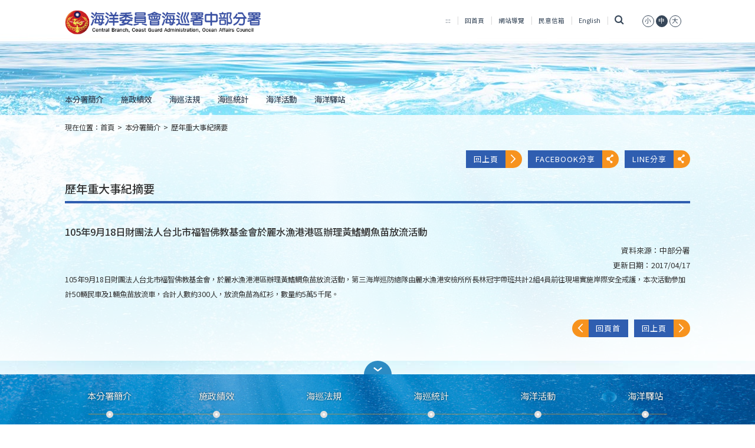

--- FILE ---
content_type: text/html;charset=utf-8
request_url: https://www.cga.gov.tw/GipOpen/wSite/ct?xItem=117198&ctNode=7816&mp=9993
body_size: 29156
content:
<?xml version="1.0"  encoding="utf-8" ?>
            <!DOCTYPE html PUBLIC "-//W3C//DTD XHTML 1.0 Transitional//EN" "http://www.w3.org/TR/xhtml1/DTD/xhtml1-transitional.dtd">
        <html xmlns:user="urn:user-namespace-here" xmlns:msxsl="urn:schemas-microsoft-com:xslt" xmlns:hyweb="urn:gip-hyweb-com" xmlns="http://www.w3.org/1999/xhtml" lang="zh-TW">
<head>
<META http-equiv="Content-Type" content="text/html; charset=utf-8">
<meta http-equiv="X-UA-Compatible" content="IE=edge,chrome=1">
<title>海洋委員會海巡署中部分署全球資訊網-歷年重大事紀摘要-105年9月18日財團法人台北市福智佛教基金會於麗水漁港港區辦理黃鰭鯛魚苗放流活動</title>
<link rel="shortcut icon" type="image/vnd.microsoft.icon" href="images/favicon.ico">
<link rel="icon" type="image/png" href="images/favicon.png">
<link rel="Bookmark" href="images/favicon.png">
<meta name="DC.Title" content="105年9月18日財團法人台北市福智佛教基金會">
<meta name="DC.Subject" content="105年9月18日財團法人台北市福智佛教基金會">
<meta name="DC.Creator" content="中部地區巡防局">
<meta name="DC.Description" content="105年9月18日財團法人台北市福智佛教基金會，於麗水漁港港區辦理黃鰭鯛魚苗放流活動，第三海岸巡防總隊由麗水漁港安檢所所長林冠宇帶班共計2組4員前往現場實施岸際安全戒護，本次活動參加計50輛民車及1輛魚苗放流車，合計人數約300人，放流魚苗為紅衫，數量約5萬5千尾。">
<meta name="DC.Publisher" content="中巡局">
<meta name="DC.Contributor" content="">
<meta name="DC.Date" content="2017-04-17 00:00:00.0">
<meta name="DC.Type" content="文字">
<meta name="DC.Format" content="文字">
<meta name="DC.Identifier" content="">
<meta name="DC.Relation" content="">
<meta name="DC.Source" content="">
<meta name="DC.Language" content="">
<meta name="DC.Coverage" content="">
<meta name="DC.Rights" content="">
<meta name="Category.Theme" content="1E0">
<meta name="Category.Cake" content="170,171">
<meta name="Category.Service" content="I20,I40,I61">
<meta name="viewport" content="width=device-width, initial-scale=1">
<link rel="stylesheet" href="styles/RWD/css/bootstrap-3.3.6.min.css">
<link rel="stylesheet" type="text/css" href="styles/RWD/css/font-awesome.min.css">
<link rel="stylesheet" type="text/css" href="styles/RWD/css/main.css?v=2">
<link rel="stylesheet" type="text/css" href="styles/RWD/css/custom.css">
<link rel="stylesheet" type="text/css" href="styles/RWD/css/slick/slick/slick.css">
<link rel="stylesheet" type="text/css" href="styles/RWD/css/slick/slick/slick-theme.css">
<link rel="stylesheet" type="text/css" href="styles/RWD/css/fontS.css" title="small" cat="font">
<link rel="stylesheet" type="text/css" href="styles/RWD/css/fontM.css" title="medium" cat="font">
<link rel="stylesheet" type="text/css" href="styles/RWD/css/fontL.css" title="large" cat="font">
<link rel="stylesheet" type="text/css" media="print" href="styles/RWD/css/print.css">
<styleSwitcher cat="color"></styleSwitcher>
<styleSwitcher cat="font"></styleSwitcher>
<script type="text/javascript" src="js/globals.js"></script><script type="text/javascript" src="js/AutoTab.js"></script><script type="text/javascript" src="js/AC_RunActiveContent.js"></script><script type="text/javascript" src="js/mootools.v1.11.js"></script><script type="text/javascript" src="js/styleswitcher.js"></script><script type="text/javascript" src="js/multimenu.js"></script><script type="text/javascript" src="js/jscalendar-1.0/calendar.js"></script><script type="text/javascript" src="js/jscalendar-1.0/lang/calendar-en.js"></script><script type="text/javascript" src="js/jscalendar-1.0/lang/calendar-big5-utf8.js"></script><script type="text/javascript" src="js/jscalendar-1.0/calendar-setup.js"></script><script type="text/javascript" src="styles/RWD/js/jquery-3.6.0.min.js"></script><script type="text/javascript" src="styles/RWD/js/slick/slick/slick.js"></script><script type="text/javascript" src="styles/RWD/js/main.js?v=1"></script><script type="text/javascript" src="styles/RWD/js/bootstrap.min.js"></script>
</head>
<body>
<div class="app">
<div class="overlay-menu hide">
<a href="javascript:void(0)" class="closebtn" onclick="closeMobileMenu()">
                        &times;
                    </a>
<div class="overlay-content">
<div class="mobile-nav text-left">
<nav class="no class">
<p style="display: none;">menu-none</p>
<div class="accordion" id="accordion">
<div>
<div data-toggle="collapse" data-target="#a1_1" data-parent="#aaccordion">
<a title="本分署簡介" class="overlink">本分署簡介<span class="glyphicon glyphicon-triangle-bottom" aria-hidden="true"></span><span class="glyphicon glyphicon-triangle-top" aria-hidden="true"></span></a>
</div>
<div class="collapse collapse-bg" id="a1_1">
<div>
<a href="np?ctNode=6765&mp=9993&idPath=2175_6764_6765" title="緣起" class="overlink">緣起</a>
</div>
<div>
<a href="np?ctNode=6767&mp=9993&idPath=2175_6764_6767" title="組織架構" class="overlink">組織架構</a>
</div>
<div>
<a href="np?ctNode=7812&mp=9993&idPath=2175_6764_7812" title="業務職掌" class="overlink">業務職掌</a>
</div>
<div>
<a href="np?ctNode=7819&mp=9993&idPath=2175_6764_7819" title="執法範圍" class="overlink">執法範圍</a>
</div>
<div>
<a href="lp?ctNode=7816&mp=9993&idPath=2175_6764_7816" title="歷年重大事紀摘要" class="overlink">歷年重大事紀摘要</a>
</div>
<div>
<a href="np?ctNode=6768&mp=9993&idPath=2175_6764_6768" title="交通資訊" class="overlink">交通資訊</a>
</div>
</div>
</div>
<div>
<div data-toggle="collapse" data-target="#a2_1" data-parent="#aaccordion">
<a title="施政績效" class="overlink">施政績效<span class="glyphicon glyphicon-triangle-bottom" aria-hidden="true"></span><span class="glyphicon glyphicon-triangle-top" aria-hidden="true"></span></a>
</div>
<div class="collapse collapse-bg" id="a2_1">
<div>
<a href="/GipOpen/wSite/np?ctNode=603&mp=999&idPath=600_603" title="年度施政報告" class="overlink">年度施政報告</a>
</div>
</div>
</div>
<div>
<div data-toggle="collapse" data-target="#a3_1" data-parent="#aaccordion">
<a title="海巡法規" class="overlink">海巡法規<span class="glyphicon glyphicon-triangle-bottom" aria-hidden="true"></span><span class="glyphicon glyphicon-triangle-top" aria-hidden="true"></span></a>
</div>
<div class="collapse collapse-bg" id="a3_1">
<div>
<a href="http://www.cga.gov.tw/wralawgip/" title="法規訊息" class="overlink">法規訊息</a>
</div>
<div>
<a href="lp?ctNode=2747&mp=9993&idPath=2175_2739_2747" title="本分署辦理國家賠償事件處理情形統計" class="overlink">本分署辦理國家賠償事件處理情形統計</a>
</div>
</div>
</div>
<div>
<div data-toggle="collapse" data-target="#a4_1" data-parent="#aaccordion">
<a title="海巡統計" class="overlink">海巡統計<span class="glyphicon glyphicon-triangle-bottom" aria-hidden="true"></span><span class="glyphicon glyphicon-triangle-top" aria-hidden="true"></span></a>
</div>
<div class="collapse collapse-bg" id="a4_1">
<div>
<a href="/GipOpen/wSite/np?ctNode=604&mp=999" title="海巡署主管統計" class="overlink">海巡署主管統計</a>
</div>
</div>
</div>
<div>
<a href="http://www.cga.gov.tw/GipOpen/wSite/np?ctNode=5802&mp=999&idPath=600_5802" title="海洋活動" class="overlink">海洋活動</a>
</div>
<div>
<div data-toggle="collapse" data-target="#a6_1" data-parent="#aaccordion">
<a title="海洋驛站" class="overlink">海洋驛站<span class="glyphicon glyphicon-triangle-bottom" aria-hidden="true"></span><span class="glyphicon glyphicon-triangle-top" aria-hidden="true"></span></a>
</div>
<div class="collapse collapse-bg" id="a6_1">
<div>
<a href="np?ctNode=11524&mp=9993&idPath=2175_11523_11524" title="海洋驛站專區" class="overlink">海洋驛站專區</a>
</div>
<div>
<a href="np?ctNode=11558&mp=9993&idPath=2175_11523_11558" title="龍鳳海洋驛站" class="overlink">龍鳳海洋驛站</a>
</div>
<div>
<a href="np?ctNode=11559&mp=9993&idPath=2175_11523_11559" title="梧棲海洋驛站" class="overlink">梧棲海洋驛站</a>
</div>
<div>
<a href="np?ctNode=11556&mp=9993&idPath=2175_11523_11556" title="東石海洋驛站" class="overlink">東石海洋驛站</a>
</div>
</div>
</div>
</div>
</nav>
</div>
</div>
</div>
<header class="home page">
<div class="container">
<div class="row">
<div id="zone.head" class="top ee">
<div class="col-md-4 col-xs-10">
<a href="#C" id="gotocenter" title="跳到主要內容 Skip to main content" tabindex="1" class="sr-only sr-only-focusable">跳到主要內容 Skip to main content</a>
<noscript>
				 您的瀏覽器已關閉Javascript語法，開啟後即可正常瀏覽！ 
				 JavaScript has been deactivated on your browser, once turned on, you can browse normally!
				</noscript>
<h1>
<a title="中部地區巡防局全球資訊網" href="mp?mp=9993"><img src="public/LayoutDesign/1536632584796.png" alt="中部地區巡防局全球資訊網"></a>
</h1>
</div>
<div class="col-md-8 col-xs-2">
<div class="menu-mobile">
<a href="#" onclick="openMobileMenu()"><i class="fa fa-bars"></i><span style="display: none;">手機板選單</span></a>
</div>
<div class="hidden-xs hidden-sm"><ul class="top-nav">
    <li class="accesskey"><a href="#U" accesskey="U" name="U" title="上方導覽區塊">:::</a></li>
    <li><a href="mp?mp=9993">回首頁</a></li>
    <li><a href="sitemap?mp=9993">網站導覽</a></li>
    <li><a href="np?ctNode=2104&mp=9993">民意信箱</a></li>
    <li><a href="mp?mp=9993A">English</a></li>
    <li class="last"><a href="javascript:;" title="搜尋" class="search" data-toggle="collapse" data-target="header .search-form"><i class="fa fa-search">&nbsp;</i></a>        <a href="javascript:setActiveStyleSheet('small', 'font');" cat="font" title="文字縮小"><span>小</span></a>        <a href="javascript:setActiveStyleSheet('medium', 'font');" cat="font" title="文字中等"><span class="active">中</span></a>        <a href="javascript:setActiveStyleSheet('large', 'font');" cat="font" title="文字放大"><span>大</span></a></li>
</ul><script type="text/javascript" src="//s7.addthis.com/js/300/addthis_widget.js#pubid=ra-5dc24f03a75b5efe"></script>
<form class="collapse search-form" method="get" target="_blank" action="https://cse.google.com/cse" aria-expanded="true">
    <label for="q" style="display: none;">全站搜尋</label>        <input type="hidden" name="cx" value="004821960396549985319:_fbcebmz_ls" />        <input type="hidden" name="ie" value="utf8" />        <input type="hidden" name="全站搜尋" value="全站搜尋" />        <input type="text" name="q" id="q" title="關鍵字搜尋" accesskey="S"/>        <input type="submit" value="搜尋" />        <input type="button" onclick="window.open('https://www.google.com.tw/advanced_search?hl=zh-TW&fg=1&as_sitesearch=www.cga.gov.tw')" onkeypress="window.open('https://www.google.com.tw/advanced_search?hl=zh-TW&fg=1&as_sitesearch=www.cga.gov.tw')" title="進階搜尋(另開視窗)" name="進階搜尋" value="進階搜尋" />
    <p><b style="color: black">常用關鍵字搜尋</b>                <a title="出海申請(另開視窗)" target="_blank" align="left" href="https://www.google.com.tw/search?q=%E5%87%BA%E6%B5%B7%E7%94%B3%E8%AB%8B+site%3Awww.cga.gov.tw">出海申請</a>                <a title="線上申辦(另開視窗)" target="_blank" align="left" href="https://www.google.com.tw/search?q=%E7%B7%9A%E4%B8%8A%E7%94%B3%E8%BE%A6+site%3Awww.cga.gov.tw">線上申辦</a>                <a title="艦艇(另開視窗)" target="_blank" align="left" href="https://www.google.com.tw/search?q=%E8%89%A6%E8%89%87+site%3Awww.cga.gov.tw">艦艇</a>                <a title="人才招募(另開視窗)" target="_blank" align="left" href="https://www.google.com.tw/search?q=%E4%BA%BA%E6%89%8D%E6%8B%9B%E5%8B%9F+site%3Awww.cga.gov.tw">人才招募</a>                <a title="海巡機關(另開視窗)" target="_blank" align="left" href="https://www.google.com.tw/search?q=%E6%B5%B7%E5%B7%A1%E6%A9%9F%E9%97%9C+site%3Awww.cga.gov.tw">海巡機關</a></p>
</form></div>
</div>
</div>
</div>
<div class="row">
<div class="col-md-12">
<nav class="home">
<p style="display: none;">home-nav-none</p>
<ul class="nav-header">
<li class="dropdown">
<a href="np?ctNode=6764&mp=9993&idPath=2175_6764" title="本分署簡介">本分署簡介</a>
<ul class="dropdown-menu">
<li>
<a href="np?ctNode=6765&mp=9993&idPath=2175_6764_6765" title="緣起">緣起</a>
</li>
<li>
<a href="np?ctNode=6767&mp=9993&idPath=2175_6764_6767" title="組織架構">組織架構</a>
</li>
<li>
<a href="np?ctNode=7812&mp=9993&idPath=2175_6764_7812" title="業務職掌">業務職掌</a>
</li>
<li>
<a href="np?ctNode=7819&mp=9993&idPath=2175_6764_7819" title="執法範圍">執法範圍</a>
</li>
<li>
<a href="lp?ctNode=7816&mp=9993&idPath=2175_6764_7816" title="歷年重大事紀摘要">歷年重大事紀摘要</a>
</li>
<li>
<a href="np?ctNode=6768&mp=9993&idPath=2175_6764_6768" title="交通資訊">交通資訊</a>
</li>
</ul>
</li>
<li class="dropdown">
<a href="np?ctNode=7001&mp=9993&idPath=2175_7001" title="施政績效">施政績效</a>
<ul class="dropdown-menu">
<li>
<a href="/GipOpen/wSite/np?ctNode=603&mp=999&idPath=600_603" title="年度施政報告">年度施政報告</a>
</li>
</ul>
</li>
<li class="dropdown">
<a href="np?ctNode=2739&mp=9993&idPath=2175_2739" title="海巡法規">海巡法規</a>
<ul class="dropdown-menu">
<li>
<a href="http://www.cga.gov.tw/wralawgip/" title="法規訊息">法規訊息</a>
</li>
<li>
<a href="lp?ctNode=2747&mp=9993&idPath=2175_2739_2747" title="本分署辦理國家賠償事件處理情形統計">本分署辦理國家賠償事件處理情形統計</a>
</li>
</ul>
</li>
<li class="dropdown">
<a href="np?ctNode=8853&mp=9993&idPath=2175_8853" title="海巡統計">海巡統計</a>
<ul class="dropdown-menu">
<li>
<a href="/GipOpen/wSite/np?ctNode=604&mp=999" title="海巡署主管統計">海巡署主管統計</a>
</li>
</ul>
</li>
<li>
<a href="http://www.cga.gov.tw/GipOpen/wSite/np?ctNode=5802&mp=999&idPath=600_5802" title="海洋活動">海洋活動</a>
</li>
<li class="dropdown">
<a href="np?ctNode=11523&mp=9993&idPath=2175_11523" title="海洋驛站">海洋驛站</a>
<ul class="dropdown-menu">
<li>
<a href="np?ctNode=11524&mp=9993&idPath=2175_11523_11524" title="海洋驛站專區">海洋驛站專區</a>
</li>
<li>
<a href="np?ctNode=11558&mp=9993&idPath=2175_11523_11558" title="龍鳳海洋驛站">龍鳳海洋驛站</a>
</li>
<li>
<a href="np?ctNode=11559&mp=9993&idPath=2175_11523_11559" title="梧棲海洋驛站">梧棲海洋驛站</a>
</li>
<li>
<a href="np?ctNode=11556&mp=9993&idPath=2175_11523_11556" title="東石海洋驛站">東石海洋驛站</a>
</li>
</ul>
</li>
</ul>
</nav>
</div>
</div>
<div class="row">
<div class="col-md-12"></div>
</div>
</div>
</header>
<section class="section-page">
<div class="container">
<div class="row">
<div class="col-md-12 text-left">
<div class="accesskey">
<a href="#C" accesskey="C" name="C" title="中央內容區塊">:::</a>
</div>
<div class="breadcrumbs">現在位置：<a href="mp?mp=9993" title="首頁">首頁</a><span>></span><a href="np?ctNode=6764&mp=9993" title="本分署簡介" class="active">本分署簡介</a><span>></span><a href="np?ctNode=7816&mp=9993" title="歷年重大事紀摘要" class="active">歷年重大事紀摘要</a>
</div>
</div>
<div class="col-md-12 text-right">
<a href="javascript:history.back();" class="btn-normalize right" title="回上頁">
<div class="btn-back">
<div class="more">回上頁</div>
<div class="arrow">
<img src="/GipOpen/wSite/styles/RWD/images/right-arrow.svg" alt=""></div>
<noscript>當script無法執行時可按"alt + &larr;"鍵替代</noscript>
</div>
</a><a class="btn-normalize right" id="fbShareLink" title="Facebook分享" href="" target="_blank">
<div class="btn-back">
<div class="more">
									Facebook分享
								</div>
<div class="arrow">
<img src="/GipOpen/wSite/styles/RWD/images/share-icon.svg" alt=""></div>
</div>
</a><a class="btn-normalize right" id="lineShareLink" title="Line分享" href="" target="_blank">
<div class="btn-back">
<div class="more">
									Line分享
								</div>
<div class="arrow">
<img src="/GipOpen/wSite/styles/RWD/images/share-icon.svg" alt=""></div>
</div>
</a><script>
							$(function($){
							var fbShare="https://www.facebook.com/sharer.php?u=";
							var lineShare="https://social-plugins.line.me/lineit/share?url=";
							var currentUrl =encodeURIComponent(window.location.href);

							$("#fbShareLink").attr("href",fbShare+currentUrl);
							$("#lineShareLink").attr("href",lineShare+currentUrl);
							});
						
						</script>
</div>
</div>
<div id="zone.content">
<div class="cp commoncpxsl">
<h2>
<span>歷年重大事紀摘要</span>
</h2>
<div class="row">
<div class="col-md-9 col-xs-6 text-left">
<div class="page-title">
<h3>
<p style="display: none;">title-none</p>105年9月18日財團法人台北市福智佛教基金會於麗水漁港港區辦理黃鰭鯛魚苗放流活動</h3>
</div>
</div>
</div>
<ul class="info">
<li class="">資料來源：<span>中部分署</span>
</li>
<li class="">更新日期：<span>2017/04/17</span>
</li>
</ul>
<p>105年9月18日財團法人台北市福智佛教基金會，於麗水漁港港區辦理黃鰭鯛魚苗放流活動，第三海岸巡防總隊由麗水漁港安檢所所長林冠宇帶班共計2組4員前往現場實施岸際安全戒護，本次活動參加計50輛民車及1輛魚苗放流車，合計人數約300人，放流魚苗為紅衫，數量約5萬5千尾。</p>
</div>
<div class="button-area">
<a href="#gotocenter" class="gotop btn-normalize left">
<div class="btn-back">
<div class="arrow">
<img src="/GipOpen/wSite/styles/RWD/images/right-arrow.svg" alt=""></div>
<div class="more">回頁首</div>
</div>
</a><a href="javascript:history.back();" class="btn-normalize right">
<div class="btn-back btn-forward">
<div class="more">回上頁</div>
<div class="arrow">
<img src="/GipOpen/wSite/styles/RWD/images/right-arrow.svg" alt=""></div>
</div>
</a>
<noscript>當script無法執行時可按"alt + &larr;"鍵替代</noscript>
<div style="display:none;">lp.xsl:NodeLPRwd,cp.xsl:</div>
</div>
</div>
</div>
</section>
<div id="zone.footer">
<script type="text/javascript">
         
        $(function() {
            $('.footer-toggle').click(function() {
                $('.footer-top').slideToggle();
                $(this).toggleClass('collapse');
            });
        });
        </script>
<section class="container">
<div class="row text-center">
<div class="col-md-12">
<a href="javascript:;" class="backtop-bg footer-toggle" title="關閉頁腳選單 Close Fatfooter" role="button"><img src="/GipOpen/wSite/styles/RWD/images/top-arrow.svg" alt="關閉頁腳選單 Close Fatfooter"></a>
</div>
</div>
</section>
<footer>
<section class="footer-top">
<div class="container">
<div class="">
<div class="footer-wrap">
<div class="visible-xs visible-sm">
	                            		<div class="row" style="position:relative;"><hr/>

	                            	<div class="col-md-2 col-sm-4 col-xs-4">
<p class="p-no-title-css">
<a href="np?ctNode=6764&mp=9993&idPath=2175_6764" title="本分署簡介">本分署簡介</a>
</p>
<div class="dots"></div>
<ul>
<li>
<a href="np?ctNode=6765&mp=9993&idPath=2175_6764_6765" title="緣起">緣起</a>
</li>
<li>
<a href="np?ctNode=6767&mp=9993&idPath=2175_6764_6767" title="組織架構">組織架構</a>
</li>
<li>
<a href="np?ctNode=7812&mp=9993&idPath=2175_6764_7812" title="業務職掌">業務職掌</a>
</li>
<li>
<a href="np?ctNode=7819&mp=9993&idPath=2175_6764_7819" title="執法範圍">執法範圍</a>
</li>
<li>
<a href="lp?ctNode=7816&mp=9993&idPath=2175_6764_7816" title="歷年重大事紀摘要">歷年重大事紀摘要</a>
</li>
<li>
<a href="np?ctNode=6768&mp=9993&idPath=2175_6764_6768" title="交通資訊">交通資訊</a>
</li>
</ul>
</div>
<div class="col-md-2 col-sm-4 col-xs-4">
<p class="p-no-title-css">
<a href="np?ctNode=7001&mp=9993&idPath=2175_7001" title="施政績效">施政績效</a>
</p>
<div class="dots"></div>
<ul>
<li>
<a href="/GipOpen/wSite/np?ctNode=603&mp=999&idPath=600_603" title="年度施政報告">年度施政報告</a>
</li>
</ul>
</div>
<div class="col-md-2 col-sm-4 col-xs-4">
<p class="p-no-title-css">
<a href="np?ctNode=2739&mp=9993&idPath=2175_2739" title="海巡法規">海巡法規</a>
</p>
<div class="dots"></div>
<ul>
<li>
<a href="http://www.cga.gov.tw/wralawgip/" title="法規訊息">法規訊息</a>
</li>
<li>
<a href="lp?ctNode=2747&mp=9993&idPath=2175_2739_2747" title="本分署辦理國家賠償事件處理情形統計">本分署辦理國家賠償事件處理情形統計</a>
</li>
</ul>
</div>
	                            		</div>
	                            	
	                            		<div class="row" style="position:relative;"><hr/>

	                            	<div class="col-md-2 col-sm-4 col-xs-4">
<p class="p-no-title-css">
<a href="np?ctNode=8853&mp=9993&idPath=2175_8853" title="海巡統計">海巡統計</a>
</p>
<div class="dots"></div>
<ul>
<li>
<a href="/GipOpen/wSite/np?ctNode=604&mp=999" title="海巡署主管統計">海巡署主管統計</a>
</li>
</ul>
</div>
<div class="col-md-2 col-sm-4 col-xs-4">
<p class="p-no-title-css">
<a href="http://www.cga.gov.tw/GipOpen/wSite/np?ctNode=5802&mp=999&idPath=600_5802" title="海洋活動">海洋活動</a>
</p>
<div class="dots"></div>
<ul></ul>
</div>
<div class="col-md-2 col-sm-4 col-xs-4">
<p class="p-no-title-css">
<a href="np?ctNode=11523&mp=9993&idPath=2175_11523" title="海洋驛站">海洋驛站</a>
</p>
<div class="dots"></div>
<ul>
<li>
<a href="np?ctNode=11524&mp=9993&idPath=2175_11523_11524" title="海洋驛站專區">海洋驛站專區</a>
</li>
<li>
<a href="np?ctNode=11558&mp=9993&idPath=2175_11523_11558" title="龍鳳海洋驛站">龍鳳海洋驛站</a>
</li>
<li>
<a href="np?ctNode=11559&mp=9993&idPath=2175_11523_11559" title="梧棲海洋驛站">梧棲海洋驛站</a>
</li>
<li>
<a href="np?ctNode=11556&mp=9993&idPath=2175_11523_11556" title="東石海洋驛站">東石海洋驛站</a>
</li>
</ul>
</div>
	                            		</div>
	                            	</div>
<div class="hidden-xs hidden-sm">
	                            		<div class="row" style="position:relative;"><hr/>
	                            	<div class="col-md-2 col-sm-4 col-xs-4">
<p class="p-no-title-css">
<a href="np?ctNode=6764&mp=9993&idPath=2175_6764" title="本分署簡介">本分署簡介</a>
</p>
<div class="dots"></div>
<ul>
<li>
<a href="np?ctNode=6765&mp=9993&idPath=2175_6764_6765" title="緣起">緣起</a>
</li>
<li>
<a href="np?ctNode=6767&mp=9993&idPath=2175_6764_6767" title="組織架構">組織架構</a>
</li>
<li>
<a href="np?ctNode=7812&mp=9993&idPath=2175_6764_7812" title="業務職掌">業務職掌</a>
</li>
<li>
<a href="np?ctNode=7819&mp=9993&idPath=2175_6764_7819" title="執法範圍">執法範圍</a>
</li>
<li>
<a href="lp?ctNode=7816&mp=9993&idPath=2175_6764_7816" title="歷年重大事紀摘要">歷年重大事紀摘要</a>
</li>
<li>
<a href="np?ctNode=6768&mp=9993&idPath=2175_6764_6768" title="交通資訊">交通資訊</a>
</li>
</ul>
</div>
<div class="col-md-2 col-sm-4 col-xs-4">
<p class="p-no-title-css">
<a href="np?ctNode=7001&mp=9993&idPath=2175_7001" title="施政績效">施政績效</a>
</p>
<div class="dots"></div>
<ul>
<li>
<a href="/GipOpen/wSite/np?ctNode=603&mp=999&idPath=600_603" title="年度施政報告">年度施政報告</a>
</li>
</ul>
</div>
<div class="col-md-2 col-sm-4 col-xs-4">
<p class="p-no-title-css">
<a href="np?ctNode=2739&mp=9993&idPath=2175_2739" title="海巡法規">海巡法規</a>
</p>
<div class="dots"></div>
<ul>
<li>
<a href="http://www.cga.gov.tw/wralawgip/" title="法規訊息">法規訊息</a>
</li>
<li>
<a href="lp?ctNode=2747&mp=9993&idPath=2175_2739_2747" title="本分署辦理國家賠償事件處理情形統計">本分署辦理國家賠償事件處理情形統計</a>
</li>
</ul>
</div>
<div class="col-md-2 col-sm-4 col-xs-4">
<p class="p-no-title-css">
<a href="np?ctNode=8853&mp=9993&idPath=2175_8853" title="海巡統計">海巡統計</a>
</p>
<div class="dots"></div>
<ul>
<li>
<a href="/GipOpen/wSite/np?ctNode=604&mp=999" title="海巡署主管統計">海巡署主管統計</a>
</li>
</ul>
</div>
<div class="col-md-2 col-sm-4 col-xs-4">
<p class="p-no-title-css">
<a href="http://www.cga.gov.tw/GipOpen/wSite/np?ctNode=5802&mp=999&idPath=600_5802" title="海洋活動">海洋活動</a>
</p>
<div class="dots"></div>
<ul></ul>
</div>
<div class="col-md-2 col-sm-4 col-xs-4">
<p class="p-no-title-css">
<a href="np?ctNode=11523&mp=9993&idPath=2175_11523" title="海洋驛站">海洋驛站</a>
</p>
<div class="dots"></div>
<ul>
<li>
<a href="np?ctNode=11524&mp=9993&idPath=2175_11523_11524" title="海洋驛站專區">海洋驛站專區</a>
</li>
<li>
<a href="np?ctNode=11558&mp=9993&idPath=2175_11523_11558" title="龍鳳海洋驛站">龍鳳海洋驛站</a>
</li>
<li>
<a href="np?ctNode=11559&mp=9993&idPath=2175_11523_11559" title="梧棲海洋驛站">梧棲海洋驛站</a>
</li>
<li>
<a href="np?ctNode=11556&mp=9993&idPath=2175_11523_11556" title="東石海洋驛站">東石海洋驛站</a>
</li>
</ul>
</div>
	                            		</div>
	                            	</div>
</div>
</div>
</div>
</section>
<section class="footer-bottom">
<div class="container">
<div class="row">
<div class="col-md-9"><ul>
    <li><a href="ct?xItem=16207&ctNode=1867&mp=9993">隱私權保護宣告</a></li>
    <li><a href="ct?xItem=4277&ctNode=1868&mp=9993">資通安全政策</a></li>
    <li><a href="ct?xItem=61115&ctNode=7012&mp=9993">資料開放宣告</a></li>
</ul>
<p>
海洋委員會海巡署 中部分署　版權所有 Copyright 2018<br>

地址：436040臺中市清水區八德路三段300號 聯絡電話：886-4-26582545<br>
緊急救難服務專線：118 [<A href="./ct?xItem=35091&ctNode=5030&mp=9993" target="_blank">地圖連結</A>] <br>
建議使用 IE6.0 或 Firefox2.0 以上瀏覽器，最佳瀏覽解析度 1024x768<br>

<p class="accessibility">
<a href="https://accessibility.moda.gov.tw/Applications/Detail?category=20230529160558" title="無障礙網站">
    <img src="/GipOpen/wSite/images/aa.png" border="0" width="88" height="31" alt="通過AA檢測等級無障礙網頁檢測" /></a>
<a target="_blank" href="https://www.gov.tw/" title="我的e政府(另開新視窗)">
    <img src="/GipOpen/wSite/images/EV2.png" border="0"  alt="我的e政府" /></a>
</p><span class="update">更新日期<em>114年11月27日</em></span>
        &nbsp;
        
        <span class="visitor">瀏覽人次<em>7937503</em></span>
</div>
<div class="col-md-3"></div>
</div>
</div>
</section>
</footer>
</div>
</div>
<script type="text/javascript">
				(function($)
				{
					jQuery.fn.setfocus = function(){
						return this.each(function(){
							var dom = this;
							setTimeout(function(){
								try { dom.focus(); } 
								catch (e) { } 
							}, 0);
						});
					};
				})(jQuery);
				
				$(document).ready(function() {
					var pathname = location.pathname;
					var search = location.search;
					if(pathname.indexOf("sitemap") >= 0){
						if(search.indexOf("mp=en") == -1){
							document.title = document.title + "-網站導覽";
						}else{
                            document.title = document.title + "-sitemap";
                        }
					}
					
					//重新設定首頁tab順序
					//head and menu and banner = 100起跳
					$('#zone\\.head,#home\\.menu,#home\\.banner').find('a').each(function(item, value) {
						//Mod by 佳諭 20230614 tabindex順序問題
                        
                        $(this).attr('tabindex', 0);
					});
					
					//全站搜尋
					$(".search").click(function () {
						var tabindex = $(this).attr('tabindex');
						$('input[id="site-search"]').attr('tabindex', tabindex);
						$('input[value="搜尋"]').attr('tabindex', tabindex);
						$('input[name="進階搜尋"]').attr('tabindex', tabindex);
						$('a[href^="https://www.google.com.tw/search"]').each(function() {
							$(this).attr('tabindex', tabindex);
						});
						$('input[id="site-search"]').setfocus();
					});
						
					$('a[title="海巡機關(另開視窗)"]').blur(function () {
						$(".search").trigger("click");
					});
				});
			</script>
</body>
</html>


--- FILE ---
content_type: text/css
request_url: https://www.cga.gov.tw/GipOpen/wSite/styles/RWD/css/custom.css
body_size: 17240
content:
[type="checkbox"]:not(:checked),
[type="checkbox"]:checked {
  position: absolute;
  left: -9999px;
}

[type="checkbox"]:not(:checked) + label,
[type="checkbox"]:checked + label {
  position: relative;
  padding-left: 1.5em;
  cursor: pointer;
  margin-right: 30px;
  margin-top: 15px;
  font-weight: 400;
}


/* checkbox aspect */
[type="checkbox"]:not(:checked) + label:before,
[type="checkbox"]:checked + label:before {
  content: '';
  position: absolute;
  left: 0;
  top: 0;
  width: 1.25em; 
  height: 1.25em;
  border: 2px solid #f7931e;
  background: #fff;
  border-radius: 4px;
  box-shadow: inset 0 1px 3px rgba(0,0,0,.1);
}

/* checked mark aspect */
[type="checkbox"]:not(:checked) + label:after,
[type="checkbox"]:checked + label:after {
  content: '\2713\0020';
  position: absolute;
  top: 0.8em;
  left: 13em;
  font-size: 1.3em;
  line-height: 0.8;
  color: #f7931e;
  transition: all .2s;
  font-weight: 800;
}
  

/* checked mark aspect changes */
[type="checkbox"]:not(:checked) + label:after {
  opacity: 0;
  transform: scale(0);
}

[type="checkbox"]:checked + label:after {
  opacity: 1;
  transform: scale(1);
}

/* disabled checkbox */
[type="checkbox"]:disabled:not(:checked) + label:before,
[type="checkbox"]:disabled:checked + label:before {
  box-shadow: none;
  border-color: #dddddd;
  background-color: #dddddd;
}

[type="checkbox"]:disabled:checked + label:after {
  color: #999;
}

[type="checkbox"]:disabled + label {
  color: #aaa;
}

/* accessibility */
[type="checkbox"]:checked:focus + label:before,
[type="checkbox"]:not(:checked):focus + label:before {
  border: 2px dotted blue;
}


[type="radio"]:checked,
[type="radio"]:not(:checked) {
	position: absolute;
	left: -9999px;
}

[type="radio"]:checked + label,
[type="radio"]:not(:checked) + label {
	position: relative;
	padding-left: 22px;
	cursor: pointer;
	line-height: 17px;
	display: inline-block;
	color: #555;
	margin-right: 23px;
}

[type="radio"]:checked + label:before,
[type="radio"]:not(:checked) + label:before {
	content: '';
	position: absolute;
	left: 0;
	top: 0;
	width: 18px;
	height: 18px;
	border: 2px solid #f7931e;
	border-radius: 100%;
	background: #fff;
}

[type="radio"]:checked + label:after,
[type="radio"]:not(:checked) + label:after { 
	content: '';
	width: 8px;
	height: 8px;
	background: #f7931e;
	position: absolute;
	top: 5px;
	left: 5px;
	border-radius: 100%;
	-webkit-transition: all 0.2s ease;
	transition: all 0.2s ease;
}

[type="radio"]:not(:checked) + label:after { 
	opacity: 0;
	-webkit-transform: scale(0);
	transform: scale(0);
}

[type="radio"]:checked + label:after  {
	opacity: 1;
	-webkit-transform: scale(1);
	transform: scale(1);
}

.btn-more .more {
	font-size: 1.35rem !important;
}


h4 a {
	font-size: 1.3rem;
}

table ol {
	margin-left: 20px;
}

.appendix ul li {
	margin-top: 5px;
	margin-bottom: 5px;
	overflow-x: hidden;
}
.appendix ul li a {
	color: #2f5eb0 !important;
	overflow-x: hidden;
}
a strong {
	color: #2f5eb0 !important;
}
form strong {
	font-size: 1.4rem;
	color: #2f5eb0;
}

.form-table {
	width: 100%;
	font-size: 1.3rem !important;
}
.form-table td, .form-table th {
	font-weight: 400;
}
.form-table font {
	display: block;
	margin-top: 20px;
	font-weight: 400;
	font-size: 1.5rem;
	color: #f7931e;
}
/*20230201 無障礙font修改*/
.form-table .font {
	display: block;
	margin-top: 20px;
	font-weight: 400;
	font-size: 1.5rem;
	color: #f7931e;
}
.text.form-control {
	margin-bottom: 7px;
}
.text.long.form-control {
	margin-bottom: 7px;
}
.row strong {
	font-size: 1.15rem;
	font-weight: 400
}
input[type=file].form-control {
	margin-top: 35px;
}

.btn {
	font-size: 1.5rem;
	margin-right: 5px;
	margin-left: 5px;
}

.preface p {
	font-size: 1.3rem;
}

iframe {
	max-width: 100% !important;
}

.thumbnail p {
	font-size: 1.3rem;
	line-height: 25px;
	margin-top: 5px;
	margin-bottom: 15px;
	overflow-x: hidden;
}

.photo-area a {
	color: #2f5eb0; 
	display: block;
}

.page {
	width: 100% !important;
}

.section-page .digital .date {
	font-size: 1.1rem;
}

.section-page .digital .description {
	font-size: 1.2rem;
	line-height: 1.3;
	height: 30px;
}
.section-page .digital .count {
	font-size: 1.1rem;
}

.paginate {
	margin-bottom: 10px;
	margin-top: 25px;
}

.footer-bottom ul {
    display: flex;
    list-style: none;
}
.newsList {
    list-style: none;
    padding-left: 0;
}

.top-nav ul {
	display: flex;
	list-style: none;
}

.top-nav {
	margin-top: 10px;
}

/* HEADER NAV */
header.home ul.top-nav li a {
	font-size: 1.1rem;
}

nav.home ul.nav-header > li a {
	font-size: 1.4rem;
}

nav.home ul.nav-header > .dropdown > a {
	font-size: 1.4rem;
}

nav.home ul.nav-header > li ul.dropdown-menu a {
	font-size: 1.1rem;
}

nav.home ul.nav-header > li .dropdown-menu ul li a {
	font-size: 1.1rem;
}

/* MIDDLE */
.section-mission {
	/*margin-top: 50px;*/
}
.title {
	font-size: 2rem;
}
.sub-title {
	font-size: 1.2rem;
}
.big-title {
	font-size: 2.5rem;
}
.tab-wrapper.link h5, .tab-wrapper.link h3, .tab-wrapper.link span {
	font-size: 0.9rem;
	margin-top: 0;
	margin-bottom: 5px;
}
.tab-wrapper.link h2 {
	font-size: 2.3rem;
}

.section-mission .container-mission .icon-wrapper .text {
	font-size: 1.2rem;
	line-height: 1;
}

.section-mission .sirene .wrap {
	font-size: 1.15rem;
}



.section-news .news-list {
	display: flex;
	padding: 5px 0;
	margin-bottom: 3px;
	position: relative;
	z-index: 2;
	padding-left: 27px;
}

.section-news .news-list font {
	color: #f7931e !important;
	margin-left: 7px;
}

/*20230201 無障礙font修改*/
.section-news .news-list .font {
	color: #f7931e !important;
	margin-left: 7px;
}

.section-news .news-list .date {
	font-size: 1.2rem;
	margin-right: 8px;
	margin-left: 0 !important;
}

.section-news .news-list .dots {
	margin-top: 0 !important;
	margin-right: 0;
	margin-left: 0;
	position: absolute;
	left: 1px;
	top: 6px;
}

.section-news .news-list .content {
	/*overflow: hidden;*/
	text-overflow: ellipsis;
	white-space: break-spaces;
	font-size: 1.2rem;
	text-indent: 0;
	margin-bottom:0;
	line-height: 16px;
	padding-top: 3px;
}

.tab-wrapper a h2, .tab-wrapper a .h2 {
	font-size: 2.5rem;
}
.tab-wrapper a h5, .tab-wrapper a h3 {
	font-size: 1.3rem;
	margin-top: 0;
}

.section-news .nav-tabs > li > a {
	font-size: 1.3rem;
}

.btn-more .more {
	font-size: 1.1rem;
}

.hr-link {
	top: 52px;
}

.hr-tab {
	top: 59px;
}



footer .footer-bottom {
	font-size: 1.3rem;
}
footer .footer-bottom p {
	font-size: 1.1rem;
}
footer .footer-top ul li a {
	font-size: 1.3rem;
}
footer .footer-bottom p.accessibility img{
	height: 50px;
	width: auto;
}

footer .footer-bottom p.accessibility{
	position: absolute;
	left: 16px;
	bottom: -70px;
}

.update, .visitor {
	font-size: 1.1rem;
}



.wave-wrapper.galleries .waves .wave h5, .wave-wrapper.galleries .waves .wave h3, .wave-wrapper.galleries .waves .wave .p-no-title-css {
	/*bottom: -65px;*/
	color: #ffffff;
}
.wave img{
	/*width: 100%;*/
}

/* CONTENT PAGE */
.cp {
	font-size: 1.3rem;
	line-height: 25px;
}
.cp ul.info{
	text-align: right;
	margin-bottom: 0;
}

.node h2, .lp h2, .cp h2, .np h2 {
	font-size: 2rem;
    margin-bottom: 20px;
    padding-bottom: 10px;
    border-bottom: 4px solid #2f5eb0;
    width: 100%;
}
.node h3, .lp h3, .cp h3, .np h3 {
	font-size: 1.7rem;
}
.node ul, .lp ul, .cp ul, .np ul {
	list-style: none;
	font-size: 1.35rem;
}
.cp img {
	max-width: 100% !important;
	height: auto !important;
}
.fp img{
	float: left;
    width: 270px;
    margin: 10px;
}
.page {
	font-size: 1.3rem;
}

.option-para {
	margin: 0 0 12px;
	font-size: 1.2rem;
}

.options {
	margin-bottom: 20px;
}



/*.btn-back {
	margin-right: 5px;
}*/
/*.btn-back .arrow {
	padding: 8px 10px;
	width: 33px;
	height: 33px;
	margin-right: 0;
}*/
/*.btn-back .arrow img {
	height: 18px;
}*/
.btn-back a {
	color: #ffffff;
}

.btn-more .arrow {
	padding: 8px 10px;
	width: 33px;
	height: 33px;
}
.btn.btn-more a {
	font-size: 1.35rem;
	color: #ffffff;
}
.btn-more .arrow img {
	width: 8px;
	margin-top: 0;
}
.btn-more .more {
	height: 33px;
}
.btn-more .arrow {
	height: 33px;
}

.btn-back.btn-print {
	margin-top: 0;
}

.section-news .news-list .dots {
	margin-top: -4px;
}
.desktop-wrapper {
	margin-top: 50px;
}
.desktop-wrapper .bg-wrap {/*
	height: 200px;
	margin-top: 25px;
	margin-bottom: 50px;
	width: 100%;
	background: url("../img/two-line-123.svg") no-repeat center center;
	background-size: contain;*/ }
	.desktop-wrapper .bg-wrap .hover-loc {
	  color: #374759; }
	.desktop-wrapper .bg-wrap .hover-loc:hover {
	  color: #f7931e;
	  -webkit-transition: 0.5s;
	  -o-transition: 0.5s;
	  transition: 0.5s; }
	.desktop-wrapper .bg-wrap .hover-loc:hover > .loc {
	  background: url("../img/location-02.svg") no-repeat center center;
	  -webkit-transition: 0.5s;
	  -o-transition: 0.5s;
	  transition: 0.5s; }
	.desktop-wrapper .bg-wrap .loc {
	  height: 46px;
	  width: 100%;
	  background: url("../img/location-01.svg") no-repeat center center;
	  background-size: contain; }
	.desktop-wrapper .bg-wrap .icon {
	  width: 23px; }
	.desktop-wrapper .bg-wrap .content-1 {
	  }
	.desktop-wrapper .bg-wrap .content-2 {}
	 

.bg-wrap a {
	text-decoration: none;
	color: inherit;
	font-size: 1.15rem;
}

.bg-wrap a {
	cursor: pointer;
}

.tab-wrapper.link h2 {
    font-size: 3.3rem;
}


/* Sub Navigation Menu */

.node-path {
	margin-top: 25px;
}

.node-path li {
	list-style: none;
	font-size: 1.5rem;
	display: inline-block
	
}

.node-path span.marker {
    border-top-right-radius: 25px;
    border-bottom-right-radius: 25px;
    width: 15px;
    background:#2f5eb0;
    padding: 1px 0px;
    padding-right: 5px;
    color: #ffffff;
    /* margin-right: -3px; */
    transform: translateY(2.5px);
    /* display: inline-block; */
    vertical-align: middle;
	height: 15px;
	cursor: pointer;
	transition: all 200ms ease-in-out;
	float: left;
}

.node-path li:hover + span.marker {
	background-color: #f7931e;
}

.node-path li {
	cursor: pointer;
}

.node-path li a {
	color: #1a1a1a;
	text-decoration: none;
}

.node-path li:hover > a {
	color: #2f5eb0;
}

.lp.commonlp_rwd .list {
	margin-top: 25px;
}

.lp.commonlp_rwd .list li span.number {
	font-size: 1.5rem;
	font-weight: 400;
}

.lp.commonlp_rwd .list li a {
	margin-left: 15px;
	font-size: 1.5rem;
	text-decoration: none;
	color: #2f5eb0;
	transition: color 200ms ease-in-out;
	cursor: pointer;
}

.lp.commonlp_rwd .list li a:hover {
	color: #f7931e;
}

.lp.commonlp_rwd .list li span.date {
	margin-left: 15px;
	font-size: 1.5rem;
	font-weight: 400;

}

.list table tr {
	font-size: 1.4rem;
}

.list table tr td.number {
	font-size: 1.4rem;
}

.list table tr td.nowrap a {
	font-size: 1.4rem;
	text-decoration: none;
	color: #2f5eb0;
	transition: color 200ms ease-in-out;
}

.list table tr td.nowrap a:hover {
	color: #f7931e;
}

.list table tr th.number {
	width: 15%;	
}

.news-list span.link {
	font-size: 1.2rem;
	color: #2f5eb0;
	transition: all 300ms ease-in-out; 
	margin: 0 15px;
	
}

.news-list span.link:hover {
	color: #f7931e;
}

.news-list .date, .news-list .date-two {
	margin-left: 10px;
	color: #2f5eb0;
    font-size: 1.3rem;
    letter-spacing: 1px;
}

.news-list .date-label {
	margin-left: 5px;
	margin-right: 8px;
	font-size: 1.2rem;
	color: #f7931e;
}

.news-list span.content {
	font-size: 1.5rem;
}


/* Youtube */

/* .video-section .video-item {
	border: 3px solid #2f5eb0;
	padding: 10px;
} */


p.option-para {
	font-size: 1.25rem;
    font-weight: 500;
}

/* Breadcrumbs */

.breadcrumbs a {
	font-size: 1.3rem;
	font-weight: 400;
	transition: color 200ms ease-in-out;
}


.breadcrumbs a:hover {
	color: #f7931e
}

/* Ads Area */
section.ads-section {
	display: flex;
	flex-wrap: wrap;
}

section.ads-section .image {
	margin: 15px 0px;
	flex-basis: 25%;
	/* border: 1px solid #1a1a1a; */

}

section.ads-section .image p {
	text-align: center;
}

section.ads-section .image p a {
	text-decoration: none;
	color: #1a1a1a;
	cursor: pointer;
	transition: color 200ms ease-in-out;
}

section.ads-section .image p a:hover {
	color: #f7931e;
}

.choose-gender {
	margin-top: 10px;
}

/*.btn-back .more,  .btn-print .more, .btn-more .more {
	position: relative;
	padding: 0;
	height: 35px;
	width: 76px;
	display: inline-block;

}*/

/*.btn-back .arrow,.btn-print .arrow, .btn-more .arrow {
	position: relative;
	padding: 0px;
	height: 35px;
	width: 35px;
	display: inline-block;
}*/

button .inner-content {
	position: absolute;
	top: 50%;
	left: 50%;
	transform: translate(-50%, -50%);
}



/*署長信箱*/
.choose-gender input:focus + label {
	border: 2px dashed #f7931e !important;
}


/* Radio */

[type="radio"]:checked,
[type="radio"]:not(:checked) {
	/* position: absolute;
	left: -9999px; */
	opacity: 0;
}

[type="radio"]:checked + label,
[type="radio"]:not(:checked) + label {
	position: relative;
	padding-left: 22px;
	cursor: pointer;
	line-height: 17px;
	display: inline-block;
	color: #555;
	margin-right: 23px;
}

[type="radio"]:checked + label:before,
[type="radio"]:not(:checked) + label:before {
	content: '';
	position: absolute;
	left: 0;
	top: 0;
	width: 18px;
	height: 18px;
	border: 2px solid #555;
	border-radius: 100%;
	background: #fff;
}

[type="radio"]:checked + label:after,
[type="radio"]:not(:checked) + label:after {
	content: '';
	width: 8px;
	height: 8px;
	background: #555;
	position: absolute;
	top: 5px;
	left: 5px;
	border-radius: 100%;	
	-webkit-transition: all 0.2s ease;
	transition: all 0.2s ease;
}

[type="radio"]:not(:checked) + label:after {
	opacity: 0;
	-webkit-transform: scale(0);
	transform: scale(0);
}

[type="radio"]:checked + label:after {
	opacity: 1;
	-webkit-transform: scale(1);
	transform: scale(1);
}




@media only screen and (max-width: 992px) {
	.btn-back.btn-print img {
		margin-left: 0;
		margin-top: 0;
	}
	.wave-wrapper.galleries .waves .wave {
		/*height: 30vw !important;*/
	}
	.wave-wrapper.galleries .waves .wave .content img {
		margin-top: 0;
	}
	.wave-wrapper.galleries .waves .wave h5, .wave-wrapper.galleries .waves .wave h3 {
		bottom: -55px;
	}

	.btn-back {
		/*height: auto;*/
	}
	.btn-back.btn-print {
		/*height: auto;*/
	}
	.btn-back .more {
		/*height: 33px;*/
		font-size: 1.35rem;
	}
}

/* Nav searchbar */
.overlay-content .search-form{
	padding-right: 30px;
}
.overlay-content input[type="text"]{
	width: calc(100% - 138px);
	height: 30px;
	padding: 0 10px;
	font-size: 2em;
}
.overlay-content input[type="submit"]{
    right: 113px;
    width: 50px;
    height: 30px;
    font-size: 2.8em;
    background: white;
    position: absolute;
    font-size: 1.2rem;
}
.overlay-content input[type="button"]{
	right: 40px;
    width: 70px;
    height: 30px;
    font-size: 2.8em;
    background: white;
    position: absolute;
    font-size: 1.2rem!important;
}
input, textarea {
  -webkit-appearance: none;
  -webkit-border-radius: 5px;
}
.container-mission{
	text-align: center;
}

.sitemap ul {
    list-style: none;
    padding-left: 20px;
    font-size: 1.2rem;
}
.banner-slider{
	text-align: center;
}
.banner-slider img{
	margin: 0 auto;
}
.slick-link img{
	margin: 0 auto;
}
.section-galleries .news-list .date, .section-galleries .news-list .date-two {
	color: white;
}
.overlay-menu .top-nav li.last a:last-child{
    border-right: none;
}

.img-toggle {
    flex-basis: 33.3333333%;
    display: inline-block;
    margin: 0px;
    border: 1px solid white;
}

.rwd-table {
    background: #fff;
    overflow: hidden;
}

.rwd-table tr:nth-of-type(2n){
    background: #eee;
}
.rwd-table th,
.rwd-table td {
    margin: 0.5em 1em;
}
.rwd-table {
    min-width: 100%;
}

.rwd-table th {
    display: none;
}

.rwd-table td {
    display: block;
}

.rwd-table td:before {
    content: attr(data-th) " : ";
    font-weight: bold;
    width: 6.5em;
    display: inline-block;
}

.rwd-table th, .rwd-table td {
    text-align: left;
}

.rwd-table th, .rwd-table td:before {
    color: #D20B2A;
    font-weight: bold;
}

@media (min-width: 480px) {
.rwd-table td:before {
    display: none;
}
.rwd-table th, .rwd-table td {
    display: table-cell;
    padding: 0.25em 0.5em;
}
.rwd-table th:first-child,
.rwd-table td:first-child {
    padding-left: 0;
}
.rwd-table th:last-child,
.rwd-table td:last-child {
    padding-right: 0;
}
.rwd-table th,
.rwd-table td {
    padding: 1em !important;
}
}

--- FILE ---
content_type: text/css
request_url: https://www.cga.gov.tw/GipOpen/wSite/styles/RWD/css/fontS.css
body_size: 87
content:
@charset "UTF-8";
/* CSS Document */

html, body {
	font-size: 0.6em !important;
}

--- FILE ---
content_type: text/css
request_url: https://www.cga.gov.tw/GipOpen/wSite/styles/RWD/css/fontL.css
body_size: 87
content:
@charset "UTF-8";
/* CSS Document */

html, body {
	font-size: 0.9em !important;
}

--- FILE ---
content_type: text/css
request_url: https://www.cga.gov.tw/GipOpen/wSite/styles/RWD/css/print.css
body_size: 306
content:
/*----------------------------------------------------------------css reset start*/
.header, .top .menu, .top .mlmenu,.leftbg,.rightbg,.footer,.accesskey{
	display:none;
	
}
.webFun{
	text-align: right!important;
}
/*----------------------------------------------------------------css reset end*/


--- FILE ---
content_type: image/svg+xml
request_url: https://www.cga.gov.tw/GipOpen/wSite/styles/RWD/images/top-arrow.svg
body_size: 275
content:
<svg xmlns="http://www.w3.org/2000/svg" viewBox="0 0 17.97 10.16"><defs><style>.cls-1{fill:#fff;}</style></defs><title>A-海巡署網頁優化-ol</title><g id="bg1"><polygon class="cls-1" points="15.99 10.16 8.99 4 1.98 10.16 0 7.91 8.99 0 17.97 7.91 15.99 10.16"/></g></svg>

--- FILE ---
content_type: application/javascript
request_url: https://www.cga.gov.tw/GipOpen/wSite/styles/RWD/js/main.js?v=1
body_size: 10489
content:
var $branch;
var $overtime = false;
$('document').ready(function() {
    //GALLERY
    $('#gallery-01').show();
    $('#gallery-02').hide();
    $('#gallery-03').hide();

    //LINK
    $('#link-01').show();
    $('#link-02').hide();
    $('#link-03').hide();
    $('#link-04').hide();


    $('.tab-wrapper.link a').on('click',function(){
        $('.tab-wrapper.link a').removeClass('active');
        $(this).addClass('active');
    })
    $('.slick-gallery-nav a[data-toggle="tab"]').on('click',function(){
        $('.slick-gallery-nav a').removeClass('active');
        $(this).addClass('active');
        $('.slick-video').slick('setPosition',0);
        console.log('set');
    })
    


    $('table').addClass('table');
    $('.table').each(function(e){$(this).attr('width','')})// normalize user added table
    $('.table').each(function(e){$(this).attr('style','')})// remove any customize style

    $('.bigBanner img').each(function(e){$(this).attr('style','').attr('width','')})// remove any customize style

    //SLICK BANNER
    $('.slick-gallery-nav').slick({
        centerMode: false,
        dots: false,
        arrows: false,
        infinite: false,
        autoplay: false,
        speed: 600,
        slidesToShow: 4,
        slidesToScroll: 1,
        responsive: [{
            breakpoint: 992,
            settings: {
                slidesToShow: 2,
                slidesToScroll: 1,
                dots: true
            }
        },{
            breakpoint: 550,
            settings: {
                slidesToShow: 1,
                slidesToScroll: 1,
                dots: true
            }
        }]
    });
    // On swipe event
    $('.slick-gallery-nav').on('afterChange', function(event, slick, currentSlide, nextSlide){
        $('.slick-gallery-nav a[href="#coastguard_'+(currentSlide+1)+'"]').tab('show');
        // $('.slick-captain').slick('setPosition');
        $('.slick-gallery').slick('setPosition');
        //$('.slick-gallery,.slick-captain').slick('setPosition',0);
        //console.log('set');
      //console.log(arguments);
      // left
    });

    $('.slick-icon-nav').slick({
        dots: false,
        arrows: false,
        infinite: false,
        autoplay: false,
        speed: 500,
        slidesToShow: 5,
        slidesToScroll: 1,
        prevArrow:"<button class='slick-prev slick-arrow' aria-label='上一個' type='button'>上一個</button>",
        nextArrow:"<button class='slick-next slick-arrow' aria-label='下一個' type='button'>下一個</button>",
        swipeToSlide: true,

        responsive: [{
                breakpoint: 850,
                settings: {
                    slidesToShow: 3,
                    slidesToScroll: 1,
                    dots: true
                }
            },
            {
                breakpoint: 497,
                settings: {
                    centerMode: true,
                    slidesToShow: 1,
                    slidesToScroll: 1,
                    dots: true
                }
            }
        ]
    });

    //SLICK BANNER
    $('.slick-banner').slick({
        dots: false,
        arrows: true,
        infinite: true,
        autoplay: true,
        autoplaySpeed: 3000,
        speed: 600,
        slidesToShow: 1,
        slidesToScroll: 1
    });

    //SLICK GALLERY
    $('.slick-gallery').slick({
        dots: false,
        infinite: true,
        autoplay: false,
        autoPlaySpeed: 3000,
        speed: 600,
        slidesToShow: 3,
        slidesToScroll: 1,
        prevArrow:"<button class='slick-prev slick-arrow' aria-label='上一個' type='button'>上一個</button>",
        nextArrow:"<button class='slick-next slick-arrow' aria-label='下一個' type='button'>下一個</button>",
        responsive: [{
                breakpoint: 1200,
                settings: {
                    slidesToShow: 2,
                    slidesToScroll: 1,
                    infinite: true,
                    dots: false
                }
            },
            {
                breakpoint: 740,
                settings: {
                    slidesToShow: 1,
                    slidesToScroll: 1,
                    infinite: true,
                    dots: false
                }
            }
        ]
    });

    //SLICK CAPTAIN
    // $('.slick-captain').slick({
    //     dots: false,
    //     infinite: true,
    //     autoplay: false,
    //     autoPlaySpeed: 3000,
    //     speed: 600,
    //     slidesToShow: 1,
    //     slidesToScroll: 1
    // });

    //SLICK LINK
    $('.slick-link').slick({
        dots: true,
        infinite: true,
        autoplay: true,
        autoplaySpeed: 1000,
        speed: 600,
        slidesToShow: 4,
        slidesToScroll: 1,
        prevArrow:"<button class='slick-prev slick-arrow' aria-label='上一個' type='button'>上一個</button>",
        nextArrow:"<button class='slick-next slick-arrow' aria-label='下一個' type='button'>下一個</button> <button id='slick-stop' class='slick-stop slick-arrow' aria-label='暫停' type='button'>暫停</button>  <button id='slick-play' class='slick-play slick-arrow' aria-label='播放' type='button'>播放</button>",
        responsive: [{
                breakpoint: 1200,
                settings: {
                    slidesToShow: 4,
                    slidesToScroll: 1,
                    infinite: true,
                    dots: true
                }
            },
            {
                breakpoint: 992,
                settings: {
                    slidesToShow: 2,
                    slidesToScroll: 1
                }
            }
        ]
    });
	
	$('#slick-stop').click(function() {
		$('.slick-link').slick('slickPause');
	});
		
	$('#slick-play').click(function() {
		$('.slick-link').slick('slickPlay');
	});

    //SLICK VIDEO
    $('.slick-video').slick({
        dots: false,
        arrows: true,
        infinite: true,
        autoplay: false,
        autoplaySpeed: 1500,
        speed: 600,
        slidesToShow: 1,
        prevArrow:"<button class='slick-prev slick-arrow' aria-label='上一個' type='button'>上一個</button>",
        nextArrow:"<button class='slick-next slick-arrow' aria-label='下一個' type='button'>下一個</button>",
        slidesToScroll: 1
    });

    //API
    // $.ajax({
    //   type: 'GET',
    //   url: '',
    //   success: function(response) {
    //     var data = JSON.parse(response);
    //   }
    // });

    //Dropdown toggles
    $('.nav-header > .dropdown').on('mouseenter', function(e) {
        $branch = e;
        //   $branch.target.style.background= 'red'
        //   $($branch).css({background:'red'})
        //   $('.dropdown').removeClass('open');
        //   $(this).addClass('open');

        //   // $branch.addClass('open');
    });
    $('.nav-header .dropdown').on('mouseenter', function(e) {
        $(this).addClass('open').siblings().removeClass('open');
        $(this).parentsUntil('.nav-header', '.dropdown').addClass('open')
    })
    $('.nav-header .dropdown').on('mouseout',function(e){
      $(e.toElement).find('.open').removeClass('open')
    })
    $('.nav-header .dropdown-menu, .nav-header .dropdown', '.nav-header').on('mouseleave',function(e){
      $(e).find('.dropdown').removeClass('open');
      $(e.toElement).parentsUntil('.nav-header','.dropdown').addClass('open')
    })
    // $('.nav-header .dropdown').on('mouseleave', function() {
        
    // })
    //DETECT CONTENT ASSIGNING CLASS
    $.each($('.icon-wrapper .text'), function(index, iteratee) {
        var text = iteratee.innerText;
        if (text.indexOf('漁') != -1)
            $(iteratee)
            .siblings()
            .addClass('fish');
        if (text.indexOf('救') != -1)
            $(iteratee)
            .siblings()
            .addClass('life');
        if (text.indexOf('治安') != -1)
            $(iteratee)
            .siblings()
            .addClass('security');
        if (text.indexOf('事務') != -1)
            $(iteratee)
            .siblings()
            .addClass('task');
        if (text.indexOf('保育') != -1)
            $(iteratee)
            .siblings()
            .addClass('conservation');
    });
    //MOBILE MENU FOR SAFARI
    $('#accordion div[data-toggle="collapse"]').on('click', function () {
        $($(this).data('target')).collapse('toggle');
    });
});

window.onload = function(){
    //Mod by 佳諭 20230606 tabindex問題
    $("button[tabindex!=-1], a[tabindex!=-1], input[tabindex!=-1]").attr("tabindex","0");
}

//FUNCTION GALLERY 01
function gallery01() {
    $('.btn-gallery').removeClass('active');
    $('#btn-gallery-01').addClass('active');

    $('#gallery-01').fadeIn();
    $('#gallery-02').hide();
    $('#gallery-03').hide();

    $('.slick-gallery').slick('setPosition');
}

//FUNCTION GALLERY 02
function gallery02() {
    $('.btn-gallery').removeClass('active');
    $('#btn-gallery-02').addClass('active');

    $('#gallery-01').hide();
    $('#gallery-02').fadeIn();
    $('#gallery-03').hide();
}

//FUNCTION GALLERY 03
function gallery03() {
    $('.btn-gallery').removeClass('active');
    $('#btn-gallery-03').addClass('active');

    $('#gallery-01').hide();
    $('#gallery-02').hide();
    $('#gallery-03').fadeIn();

    $('.slick-captain').slick('setPosition');
}

function openMobileMenu() {
    $('.overlay-menu').removeClass('hide');
    $('.overlay-menu').addClass('active');
}

function closeMobileMenu() {
    $('.overlay-menu').removeClass('active');
    $('.overlay-menu').addClass('hide');
}

function openSubMenu() {
    $('.hover-bg').toggleClass('active');
}

function overtime(overtime) {
    setTimeout(function() {
        overtime = true;
    }, 100)
}

function timer(tick) {
    var timer = 0;

    function run() {
        console.log('timer start');
        tick = true;
    }
    timer = setTimeout(run, 200);

    return stop;

    function stop() {
        if (timer) {
            clearTimeout(timer);
            timer = 0;
            tick = false;
            console.log('timer stop');
        }
    }
}

--- FILE ---
content_type: image/svg+xml
request_url: https://www.cga.gov.tw/GipOpen/wSite/styles/RWD/images/share-icon.svg
body_size: 425
content:
<svg xmlns="http://www.w3.org/2000/svg" viewBox="0 0 24.36 22.68"><defs><style>.cls-1{fill:#fff;}</style></defs><title>A-海巡署網頁優化-ol</title><g id="t"><path class="cls-1" d="M16,16.53a3.07,3.07,0,0,0-1.1.21l-3.21-3.06a4.47,4.47,0,0,0,0-4.51l5.36-3.23a2.87,2.87,0,0,0,1.1.21,3,3,0,1,0-2.77-1.88L10,7.51A4.47,4.47,0,0,0,7.77,6.9,4.53,4.53,0,1,0,10,15.35l3.21,3.06a2.88,2.88,0,0,0-.22,1.1,3,3,0,1,0,3-3Z"/></g></svg>

--- FILE ---
content_type: application/javascript
request_url: https://www.cga.gov.tw/GipOpen/wSite/js/AutoTab.js
body_size: 762
content:
function TABchang(tabPanel)
{   
      // alert(tabPanel.id + "有"+tabPanel.tabs.length);    
      
        var intervalID=window.setInterval(function (){
        var currentTabIndex=tabPanel.current_tab;
	if(currentTabIndex+1>tabPanel.tabs.length-1)
	{
	  currentTabIndex=0;
	}
	else
	{
	   currentTabIndex+=1;
	} 
        tabPanel.current_tab=currentTabIndex;	 	
	selectTabPanel(tabPanel, currentTabIndex,true);	   	   
        //document.getElementById(tabPanel.tabs[currentTabIndex].tab_id).focus(); <=不能加 
	
  }
   ,5000); 
   
   
    this.node = document.getElementById(tabPanel.id);
    browser.addEvent(this.node, "click", function(event) { return window.clearInterval(intervalID);}, false);
 
   
}






 


--- FILE ---
content_type: image/svg+xml
request_url: https://www.cga.gov.tw/GipOpen/wSite/styles/RWD/images/right-arrow.svg
body_size: 565
content:
<?xml version="1.0" encoding="utf-8"?>
<!-- Generator: Adobe Illustrator 22.0.2, SVG Export Plug-In . SVG Version: 6.00 Build 0)  -->
<svg version="1.1" id="圖層_1" xmlns="http://www.w3.org/2000/svg" xmlns:xlink="http://www.w3.org/1999/xlink" x="0px" y="0px"
	 viewBox="0 0 10.8 18.9" style="enable-background:new 0 0 10.8 18.9;" xml:space="preserve">
<style type="text/css">
	.st0{fill:#FFFFFF;}
</style>
<title>A-海巡署網頁優化-ol</title>
<g id="t">
	<polygon class="st0" points="1.4,18.9 0,17.5 7.9,9.4 0,1.4 1.4,0 10.8,9.4 	"/>
</g>
</svg>


--- FILE ---
content_type: image/svg+xml
request_url: https://www.cga.gov.tw/GipOpen/wSite/styles/RWD/img/button-backtop.svg
body_size: 268
content:
<svg xmlns="http://www.w3.org/2000/svg" viewBox="0 0 61.48 30.02"><defs><style>.cls-1{fill:#2c8bc3;}</style></defs><title>A-海巡署網頁優化-ol</title><g id="bg1"><path class="cls-1" d="M30.74,0A30.75,30.75,0,0,0,0,30H61.48A30.75,30.75,0,0,0,30.74,0Z"/></g></svg>